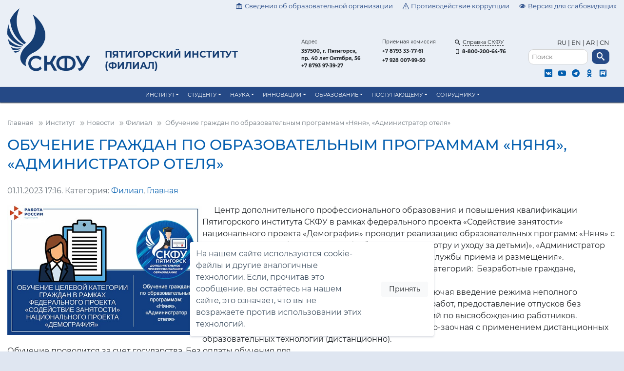

--- FILE ---
content_type: text/html; charset=UTF-8
request_url: https://pf.ncfu.ru/filial/novosti/filial/obuchenie-grazhdan-po-obrazovatelnym-programmam-nyanya-administrator-otelya21/
body_size: 11634
content:
<!DOCTYPE html>
<html lang="ru">
<head>
<meta charset="UTF-8" />
<meta name="viewport" content="width=device-width, initial-scale=1, shrink-to-fit=no" />
<title>Обучение граждан по образовательным программам «Няня», «Администратор отеля»</title>
<meta http-equiv="Content-Type" content="text/html; charset=UTF-8" />
<meta name="keywords" content="Обучение граждан по образовательным программам «Няня», «Администратор отеля», СКФУ, Северо-Кавказский федеральный университет, новости" />
<meta name="description" content="Центр дополнительного профессионального образования и повышения квалификации Пятигорского института СКФУ в рамках федерального проекта «Содействие занятости» национального проекта «Демография» проводит реализацию образовательных программ: «Няня» с присвоением квалификации «Няня (работник по присмотру и уходу за детьми)», «Администратор отеля» с присвоением квалификации «Администратор службы приема и размещения»." />
<link rel="canonical" href="https://pf.ncfu.ru/filial/novosti/filial/obuchenie-grazhdan-po-obrazovatelnym-programmam-nyanya-administrator-otelya21/" />
<link href="/bitrix/cache/css/pf/pages/page_3b4b1a6734d22fb2d57109ec5f0bd47d/page_3b4b1a6734d22fb2d57109ec5f0bd47d_v1.css?1765369238292" type="text/css"  rel="stylesheet" />
<link href="/bitrix/cache/css/pf/pages/template_b2153872e04274fed821d98f879a4d97/template_b2153872e04274fed821d98f879a4d97_v1.css?1765369166221453" type="text/css"  data-template-style="true" rel="stylesheet" />
<link rel="apple-touch-icon" href="/local/templates/.default/icons/apple-touch-icon.png" />
<link rel="icon" type="image/png" sizes="32x32" href="/local/templates/.default/icons/favicon.png" />
<link rel="shortcut icon" type="image/x-icon" href="/local/templates/.default/icons/favicon.ico" />

</head>
	
<body class="vertical-block">

<!-- Yandex.Metrika counter -->
<script type="text/javascript" data-skip-moving="true">
   (function(m,e,t,r,i,k,a){m[i]=m[i]||function(){(m[i].a=m[i].a||[]).push(arguments)};
   m[i].l=1*new Date();
   for (var j = 0; j < document.scripts.length; j++) {if (document.scripts[j].src === r) { return; }}
   k=e.createElement(t),a=e.getElementsByTagName(t)[0],k.async=1,k.src=r,a.parentNode.insertBefore(k,a)})
   (window, document, "script", "https://mc.yandex.ru/metrika/tag.js", "ym");

   ym(91452090, "init", {
        clickmap:true,
        trackLinks:true,
        accurateTrackBounce:true
   });
</script>
<noscript><div><img src="https://mc.yandex.ru/watch/91452090" style="position:absolute; left:-9999px;" alt="" /></div></noscript>
<!-- /Yandex.Metrika counter -->


<!-- Top.Mail.Ru counter МинОбрНауки -->
<script type="text/javascript" data-skip-moving="true">
var _tmr = window._tmr || (window._tmr = []);
_tmr.push({id: "3590929", type: "pageView", start: (new Date()).getTime()});
(function (d, w, id) {
  if (d.getElementById(id)) return;
  var ts = d.createElement("script"); ts.type = "text/javascript"; ts.async = true; ts.id = id;
  ts.src = "https://top-fwz1.mail.ru/js/code.js";
  var f = function () {var s = d.getElementsByTagName("script")[0]; s.parentNode.insertBefore(ts, s);};
  if (w.opera == "[object Opera]") { d.addEventListener("DOMContentLoaded", f, false); } else { f(); }
})(document, window, "tmr-code");
</script>
<noscript><div><img src="https://top-fwz1.mail.ru/counter?id=3590929;js=na" style="position:absolute;left:-9999px;" alt="Top.Mail.Ru" /></div></noscript>
<!-- /Top.Mail.Ru counter МинОбрНауки -->
 

<header>
    <div class="sv_settings text-center" id="sv_settings">
      <span>Размер шрифта
          <span class="fs-outer">
              <button class="btn btn-default fs-n" id="fs-n">А</button>
              <button class="btn btn-default fs-m" id="fs-m">А</button>
              <button class="btn btn-default fs-l" id="fs-l">А</button>
          </span>
      </span>

      <span class="mgl20">Цветовая схема
          <span class="cs-outer">
              <button class="btn btn-default cs-bw" id="cs-bw">А</button>
              <button class="btn btn-default cs-wb" id="cs-wb">А</button>
              <button class="btn btn-default cs-bb" id="cs-bb">А</button>
              <button class="btn btn-default cs-gb" id="cs-gb">А</button>
              <button class="btn btn-default cs-yg" id="cs-yg">А</button>
          </span>
      </span>

      <span class="mgl20">Изображения
          <span class="img-outer">
              <button class="btn btn-default" id="img-onoff"><span class="glyphicon glyphicon-picture"></span><span id="img-onoff-text"> Отключить</span></button>
          </span>
      </span>
    </div>



    <div class="header">
      <div class="top">
        <div class="top__container">
          <a class="link top__link" href="/sveden/"><svg class="icon"><use xlink:href="/local/templates/.default/img/svg-sprite.svg#icon-library"></use></svg>Сведения об образовательной организации</a>
          <a class="link top__link" href="https://ncfu.ru/university/protivodeystvie-korruptsii/"><svg class="icon"><use xlink:href="/local/templates/.default/img/svg-sprite.svg#icon-warning"></use></svg>Противодействие коррупции</a>
          <a id="sv_on" class="link top__link" itemprop="copy" href="#"><svg class="icon"><use xlink:href="/local/templates/.default/img/svg-sprite.svg#icon-eye"></use></svg>Версия для слабовидящих</a>

        </div>
      </div>
      <div class="header__container"> 
        <div class="header__wrapper">
          <div class="header__title">
            <div class="header__title-wrapper">
              <h1 class="header__site-name">
                <a class="header__logo-img" href="https://ncfu.ru/">
                  <img src="/local/templates/.default/img/logo-new.svg" alt="Северо-Кавказский федеральный университет">
                </a>
                <a href="/">Пятигорский институт<br>
                  (филиал)</a>
              </h1>
            </div>


          </div>

          <div class="header__contact">
            <div class="header__address">
              <p>Адрес</p>
              <p><p><b>357500, г. Пятигорск,<br/>
пр. 40 лет Октября, 56<br/>
+7 8793 97-39-27</b></p></p>
            </div>
            <div class="header__kom">
              <p>Приемная комиссия</p>
              <p><p><b>+7 8793 33-77-61</b></p>
<p><b>+7 928 007-99-50</b></p></p>
            </div>
            <div class="header__info">
              <div class="header__info-wrapper">
                <p><a class="link" href="http://spravka.ncfu.ru"><svg class="icon"><use xlink:href="/local/templates/.default/img/svg-sprite.svg#icon-search"></use></svg><span>Справка СКФУ</span></a></p>
                <p><a href="tel:+78002006476"><svg class="icon"><use xlink:href="/local/templates/.default/img/svg-sprite.svg#icon-mobile"></use></svg><b>8-800-200-64-76</b></a></p>
              </div>
            </div>
            <div class="header__search">
              <div class="header__lang">
                  <a href="https://www.ncfu.ru/">RU </a> | <a href="https://eng.ncfu.ru/">EN</a> | <a href="https://ar.ncfu.ru/">AR</a> | <a href="https://cn.ncfu.ru/">CN</a>
              </div>
              <div class="header__search-wrapper">

                  
<form class="header__search-from" action="/search/">
	
    <input name="q" type="search" placeholder="Поиск" aria-label="Поиск" />

    <button type="submit"><svg class="icon icon--no-margin"><use xlink:href="/local/templates/.default/img/svg-sprite.svg#icon-search"></use></svg></button>
</form>               
				        <div class="social">
                  
                <a href="https://vk.com/pfncfu" target="_blank">
	<svg class="icon"><use xlink:href="/local/templates/.default/img/svg-sprite.svg#icon-vk"></use></svg>
</a>
<a href="https://www.youtube.com/@pfncfu" target="_blank">
	<svg class="icon"><use xlink:href="/local/templates/.default/img/svg-sprite.svg#icon-youtube"></use></svg>
</a>
<a href="https://t.me/pyatigorsk_ncfu" target="_blank">
	<svg class="icon"><use xlink:href="/local/templates/.default/img/svg-sprite.svg#icon-telegram"></use></svg>
</a>
<a class="social__link" href="https://ok.ru/group/70000002648824">
                <svg class="icon">
                    <use xlink:href="/local/templates/.default/img/svg-sprite.svg#icon-odnoklassniki"></use>
                </svg>
            </a>
<a href="https://rutube.ru/channel/24726868/" target="_blank">
  <svg class="icon"><use xlink:href="/local/templates/.default/img/svg-sprite.svg#icon-rutube"></use></svg>
</a>                  
                </div>

              </div>

            </div>
          </div>
        </div>
      </div>
    </div>
  </header>

  <div class="menu">
    <div class="menu__container">
      <nav class="navbar navbar-expand-md navbar-light bg-transparent btco-hover-menu" role="navigation">
        <button class="navbar-toggler" type="button" data-toggle="collapse" data-target="#header-menu" aria-controls="header-menu" aria-expanded="false">
          <svg class="icon icon--no-margin"><use xlink:href="/local/templates/.default/img/svg-sprite.svg#icon-menu"></use></svg>
        </button>

        <a href="https://ncfu.ru/"><img class="menu__logo" src="/local/templates/.default/img/logo-new-eng-white.svg" height="30" alt="Северо-Кавказский федеральный университет"></a>


        <div class="collapse navbar-collapse" id="header-menu" aria-expanded="true" role="navigation">
<ul class="nav w-100 d-flex justify-content-center navbar-nav">

	
	
								<li class="nav-item dropdown menu__top-link">
				<a href="/filial/" class="nav-link dropdown-toggle text-uppercase">Институт</a>
			<ul class="dropdown-menu">
		
	
	

	
	
		
											<li class="nav-item dropdown menu__top-link"><a href="/filial/vizitnaya-kartochka/" class="nav-link text-uppercase">Визитная карточка</a></li>
			
		
	
	

	
	
		
											<li class="nav-item dropdown menu__top-link"><a href="/filial/rukovodstvo/" class="nav-link text-uppercase">Руководство</a></li>
			
		
	
	

	
	
		
											<li class="nav-item dropdown menu__top-link"><a href="/filial/request/" class="nav-link text-uppercase">Задать вопрос администрации</a></li>
			
		
	
	

	
	
		
											<li class="nav-item dropdown menu__top-link"><a href="/filial/anonsy/" class="nav-link text-uppercase">Анонсы</a></li>
			
		
	
	

	
	
								<li class="nav-item dropdown menu__top-link">
				<a href="/filial/novosti/" class="nav-link dropdown-toggle text-uppercase">Новости</a>
			<ul class="dropdown-menu">
		
	
	

	
	
		
											<li class="nav-item dropdown menu__top-link"><a href="/filial/novosti/novosti-dlya-abiturientov/" class="nav-link text-uppercase">Новости для абитуриентов</a></li>
			
		
	
	

	
	
		
											<li class="nav-item dropdown menu__top-link"><a href="/filial/novosti/filial/" class="nav-link text-uppercase">Филиал</a></li>
			
		
	
	

	
	
		
											<li class="nav-item dropdown menu__top-link"><a href="/filial/novosti/grazhdansko-patrioticheskoe-vospitanie/" class="nav-link text-uppercase">Гражданско-патриотическое воспитание</a></li>
			
		
	
	

	
	
		
											<li class="nav-item dropdown menu__top-link"><a href="/filial/novosti/master-klassy/" class="nav-link text-uppercase">Мастер-классы</a></li>
			
		
	
	

	
	
		
											<li class="nav-item dropdown menu__top-link"><a href="/filial/novosti/mezhdunarodnyy-uroven/" class="nav-link text-uppercase">Международный уровень</a></li>
			
		
	
	

	
	
		
											<li class="nav-item dropdown menu__top-link"><a href="/filial/novosti/nauka/" class="nav-link text-uppercase">Наука</a></li>
			
		
	
	

	
	
		
											<li class="nav-item dropdown menu__top-link"><a href="/filial/novosti/novosti-kolledzha/" class="nav-link text-uppercase">Новости колледжа</a></li>
			
		
	
	

	
	
		
											<li class="nav-item dropdown menu__top-link"><a href="/filial/novosti/otkrytye-i-vyezdnye-zanyatiya-ekskursii/" class="nav-link text-uppercase">Открытые и выездные занятия, экскурсии</a></li>
			
		
	
	

	
	
		
											<li class="nav-item dropdown menu__top-link"><a href="/filial/novosti/sotrudnichestvo/" class="nav-link text-uppercase">Сотрудничество</a></li>
			
		
	
	

	
	
		
											<li class="nav-item dropdown menu__top-link"><a href="/filial/novosti/sport/" class="nav-link text-uppercase">Спорт</a></li>
			
		
	
	

	
	
		
											<li class="nav-item dropdown menu__top-link"><a href="/filial/novosti/stud-aktivnost/" class="nav-link text-uppercase">Студ. активность</a></li>
			
		
	
	

	
	
		
											<li class="nav-item dropdown menu__top-link"><a href="/filial/novosti/tvorchestvo/" class="nav-link text-uppercase">Творчество</a></li>
			
		
	
	

	
	
		
											<li class="nav-item dropdown menu__top-link"><a href="/filial/novosti/volonterstvo/" class="nav-link text-uppercase">Волонтерство</a></li>
			
		
	
	

				</ul></li>	
	
		
											<li class="nav-item dropdown menu__top-link"><a href="/filial/obyavleniya/" class="nav-link text-uppercase">Объявления</a></li>
			
		
	
	

	
	
		
											<li class="nav-item dropdown menu__top-link"><a href="/filial/akkreditatsiya/" class="nav-link text-uppercase">Аккредитация</a></li>
			
		
	
	

	
	
		
											<li class="nav-item dropdown menu__top-link"><a href="/filial/antikorruptsionnaya-deyatelnost/" class="nav-link text-uppercase">Антикоррупционная деятельность</a></li>
			
		
	
	

	
	
		
											<li class="nav-item dropdown menu__top-link"><a href="/filial/dokumenty/" class="nav-link text-uppercase">Документы</a></li>
			
		
	
	

	
	
		
											<li class="nav-item dropdown menu__top-link"><a href="/filial/istoriya-instituta/" class="nav-link text-uppercase">История института</a></li>
			
		
	
	

	
	
		
											<li class="nav-item dropdown menu__top-link"><a href="/filial/mezhdunarodnaya-deyatelnost/" class="nav-link text-uppercase">Международная деятельность</a></li>
			
		
	
	

	
	
		
											<li class="nav-item dropdown menu__top-link"><a href="/filial/programma-razvitiya-universiteta/" class="nav-link text-uppercase">Программа развития университета</a></li>
			
		
	
	

	
	
		
											<li class="nav-item dropdown menu__top-link"><a href="/filial/protivodeystvie-terrorizmu-i-ekstremizmu" class="nav-link text-uppercase">Противодействие терроризму и экстремизму</a></li>
			
		
	
	

	
	
		
											<li class="nav-item dropdown menu__top-link"><a href="/filial/struktura-instituta/" class="nav-link text-uppercase">Структура института</a></li>
			
		
	
	

	
	
		
											<li class="nav-item dropdown menu__top-link"><a href="/filial/uchenyy-sovet/" class="nav-link text-uppercase">Ученый совет</a></li>
			
		
	
	

	
	
		
											<li class="nav-item dropdown menu__top-link"><a href="/filial/laboratornye-i-nauchnye-kompleksy-instituta/" class="nav-link text-uppercase">Лабораторные и научные комплексы института</a></li>
			
		
	
	

	
	
		
											<li class="nav-item dropdown menu__top-link"><a href="/filial/kontaktnaya-informatsiya/" class="nav-link text-uppercase">Контактная информация</a></li>
			
		
	
	

	
	
		
											<li class="nav-item dropdown menu__top-link"><a href="https://ncfu.ru/university/korpusa-i-kampusy/" class="nav-link text-uppercase">Интерактивная карта корпусов</a></li>
			
		
	
	

	
	
		
											<li class="nav-item dropdown menu__top-link"><a href="/filial/bezopasnost-pyatigorskogo-instituta-skfu" class="nav-link text-uppercase">Безопасность Пятигорского института СКФУ</a></li>
			
		
	
	

	
	
		
											<li class="nav-item dropdown menu__top-link"><a href="/filial/rekvizity-pyatigorskogo-instituta/" class="nav-link text-uppercase">Реквизиты Пятигорского института</a></li>
			
		
	
	

	
	
		
											<li class="nav-item dropdown menu__top-link"><a href="/sveden/" class="nav-link text-uppercase">Сведения об образовательной организации</a></li>
			
		
	
	

				</ul></li>	
	
								<li class="nav-item dropdown menu__top-link">
				<a href="/studentu/" class="nav-link dropdown-toggle text-uppercase">Студенту</a>
			<ul class="dropdown-menu">
		
	
	

	
	
		
											<li class="nav-item dropdown menu__top-link"><a href="https://ecampus.ncfu.ru/" class="nav-link text-uppercase">Расписание занятий</a></li>
			
		
	
	

	
	
		
											<li class="nav-item dropdown menu__top-link"><a href="/studentu/raspisanie-zvonkov/" class="nav-link text-uppercase">Расписание звонков</a></li>
			
		
	
	

	
	
		
											<li class="nav-item dropdown menu__top-link"><a href="/studentu/zona-otdykha-" class="nav-link text-uppercase">Зоны отдыха</a></li>
			
		
	
	

	
	
		
											<li class="nav-item dropdown menu__top-link"><a href="/studentu/grafik-priema-akademicheskoy-zadolzhennosti/" class="nav-link text-uppercase">График приема академической задолженности</a></li>
			
		
	
	

	
	
		
											<li class="nav-item dropdown menu__top-link"><a href="/studentu/sovet-obuchayushchikhsya-pyatigorskogo-instituta-filial-skfu/" class="nav-link text-uppercase">Совет обучающихся Пятигорского института (филиал) СКФУ</a></li>
			
		
	
	

	
	
		
											<li class="nav-item dropdown menu__top-link"><a href="https://ncfu.ru/abiturientu/stoimost-obucheniya/" class="nav-link text-uppercase">Стоимость обучения</a></li>
			
		
	
	

	
	
		
											<li class="nav-item dropdown menu__top-link"><a href="/studentu/oplata-za-obuchenie/" class="nav-link text-uppercase">Оплата за обучение</a></li>
			
		
	
	

	
	
		
											<li class="nav-item dropdown menu__top-link"><a href="/studentu/inklyuzivnyy-tur/" class="nav-link text-uppercase">Инклюзивный тур</a></li>
			
		
	
	

	
	
		
											<li class="nav-item dropdown menu__top-link"><a href="/studentu/studencheskaya-zhizn/" class="nav-link text-uppercase">Студенческая жизнь</a></li>
			
		
	
	

	
	
		
											<li class="nav-item dropdown menu__top-link"><a href="/studentu/sportivnaya-zhizn" class="nav-link text-uppercase">Спортивная жизнь</a></li>
			
		
	
	

	
	
		
											<li class="nav-item dropdown menu__top-link"><a href="/filial/struktura-instituta/obshchezhitie/" class="nav-link text-uppercase">Общежитие</a></li>
			
		
	
	

	
	
		
											<li class="nav-item dropdown menu__top-link"><a href="https://ncfu.ru/university/dokumenty/stipendii-i-mp/" class="nav-link text-uppercase">Стипендии</a></li>
			
		
	
	

	
	
		
											<li class="nav-item dropdown menu__top-link"><a href="/studentu/mery-podderzhki-studencheskikh-semey" class="nav-link text-uppercase">Меры поддержки студенческих семей</a></li>
			
		
	
	

	
	
		
											<li class="nav-item dropdown menu__top-link"><a href="/filial/struktura-instituta/sportivnyy-kompleks/" class="nav-link text-uppercase">Спортивный комплекс СКФУ</a></li>
			
		
	
	

	
	
		
											<li class="nav-item dropdown menu__top-link"><a href="/studentu/ppo-studentov-i-aspirantov-skfu/" class="nav-link text-uppercase">Первичная профсоюзная организация студентов и аспирантов СКФУ</a></li>
			
		
	
	

	
	
		
											<li class="nav-item dropdown menu__top-link"><a href="/studentu/trudoustroystvo-i-karera/" class="nav-link text-uppercase">Трудоустройство и карьера студентов СКФУ</a></li>
			
		
	
	

	
	
		
											<li class="nav-item dropdown menu__top-link"><a href="https://ncfu.ru/studentu/chasto-zadavaemye-voprosy/" class="nav-link text-uppercase">Часто задаваемые вопросы</a></li>
			
		
	
	

	
	
		
											<li class="nav-item dropdown menu__top-link"><a href="https://ncfu.ru/studentu/eticheskiy-kodeks-studentov-skfu/" class="nav-link text-uppercase">Этический кодекс студентов СКФУ</a></li>
			
		
	
	

	
	
		
											<li class="nav-item dropdown menu__top-link"><a href="https://pf.ncfu.ru/studentu/elektronnoe-portfolio-studenta/" class="nav-link text-uppercase">Электронное портфолио студента</a></li>
			
		
	
	

	
	
		
											<li class="nav-item dropdown menu__top-link"><a href="/studentu/studentu-navigator-po-institutu" class="nav-link text-uppercase">Навигатор по институту</a></li>
			
		
	
	

	
	
		
											<li class="nav-item dropdown menu__top-link"><a href="/studentu/kniga-pamyati-" class="nav-link text-uppercase">Книга памяти</a></li>
			
		
	
	

				</ul></li>	
	
								<li class="nav-item dropdown menu__top-link">
				<a href="/nauka/" class="nav-link dropdown-toggle text-uppercase">Наука</a>
			<ul class="dropdown-menu">
		
	
	

	
	
		
											<li class="nav-item dropdown menu__top-link"><a href="/nauka/nauchnaya-deyatelnost/" class="nav-link text-uppercase">Научная деятельность</a></li>
			
		
	
	

	
	
		
											<li class="nav-item dropdown menu__top-link"><a href="https://ncfu.ru/nauka/nauka-i-universitety/" class="nav-link text-uppercase">Наука и университеты</a></li>
			
		
	
	

	
	
		
											<li class="nav-item dropdown menu__top-link"><a href="/nauka/bibliotechno-informatsionnyy-tsentr/" class="nav-link text-uppercase">Библиотечно-информационный центр</a></li>
			
		
	
	

	
	
		
											<li class="nav-item dropdown menu__top-link"><a href="https://pf.ncfu.ru/nauka/redaktsionno-izdatelskiy-tsentr" class="nav-link text-uppercase">Редакционно-издательский центр</a></li>
			
		
	
	

	
	
								<li class="nav-item dropdown menu__top-link">
				<a href="/nauka/nauchnyy-zhurnal-vak/" class="nav-link dropdown-toggle text-uppercase">Научный журнал ВАК</a>
			<ul class="dropdown-menu">
		
	
	

	
	
		
											<li class="nav-item dropdown menu__top-link"><a href="/nauka/nauchnyy-zhurnal-vak/arkhiv/" class="nav-link text-uppercase">Архив</a></li>
			
		
	
	

	
	
		
											<li class="nav-item dropdown menu__top-link"><a href="/nauka/nauchnyy-zhurnal-vak/informatsiya-avtoram/" class="nav-link text-uppercase">Информация авторам</a></li>
			
		
	
	

	
	
		
											<li class="nav-item dropdown menu__top-link"><a href="/nauka/nauchnyy-zhurnal-vak/nauchnyy-zhurnal-sovremennaya-nauka-i-innovatsii/" class="nav-link text-uppercase">Научный журнал «Современная наука и инновации»</a></li>
			
		
	
	

	
	
		
											<li class="nav-item dropdown menu__top-link"><a href="/nauka/nauchnyy-zhurnal-vak/redaktsionnaya-kollegiya/" class="nav-link text-uppercase">Редакционная коллегия</a></li>
			
		
	
	

	
	
		
											<li class="nav-item dropdown menu__top-link"><a href="/nauka/nauchnyy-zhurnal-vak/redaktsionnyy-sovet/" class="nav-link text-uppercase">Редакционный совет</a></li>
			
		
	
	

	
	
		
											<li class="nav-item dropdown menu__top-link"><a href="/nauka/nauchnyy-zhurnal-vak/retraktsiya/" class="nav-link text-uppercase">Ретракция</a></li>
			
		
	
	

	
	
		
											<li class="nav-item dropdown menu__top-link"><a href="/nauka/nauchnyy-zhurnal-vak/normativnye-dokumenty/" class="nav-link text-uppercase">Нормативные документы</a></li>
			
		
	
	

				</ul></li>	
	
		
											<li class="nav-item dropdown menu__top-link"><a href="/nauka/informatsiya-o-rezultatakh-intellektualnoy-deyatelnosti-nauchno-pedagogicheskikh-rabotnikov-/" class="nav-link text-uppercase">Информация о результатах интеллектуальной деятельности научно-педагогических работников</a></li>
			
		
	
	

	
	
		
											<li class="nav-item dropdown menu__top-link"><a href="/nauka/konkursy-i-granty-konferentsii/" class="nav-link text-uppercase">Конкурсы и гранты, конференции</a></li>
			
		
	
	

	
	
		
											<li class="nav-item dropdown menu__top-link"><a href="/nauka/mezhdunarodnye-i-rossiyskie-konferentsii/" class="nav-link text-uppercase">Международные и российские конференции</a></li>
			
		
	
	

	
	
		
											<li class="nav-item dropdown menu__top-link"><a href="/nauka/monografii-nauchno-pedagogicheskikh-rabotnikov/" class="nav-link text-uppercase">Монографии научно-педагогических работников</a></li>
			
		
	
	

	
	
		
											<li class="nav-item dropdown menu__top-link"><a href="/nauka/sborniki-nauchnykh-trudov/" class="nav-link text-uppercase">Сборники научных трудов</a></li>
			
		
	
	

	
	
		
											<li class="nav-item dropdown menu__top-link"><a href="/nauka/scopus-i-wos/" class="nav-link text-uppercase">Scopus и WOS</a></li>
			
		
	
	

	
	
		
											<li class="nav-item dropdown menu__top-link"><a href="/smus/" class="nav-link text-uppercase">Совет молодых ученых и специалистов</a></li>
			
		
	
	

	
	
		
											<li class="nav-item dropdown menu__top-link"><a href="/nauka/spisok-aspirantov/" class="nav-link text-uppercase">Список аспирантов</a></li>
			
		
	
	

	
	
		
											<li class="nav-item dropdown menu__top-link"><a href="/nauka/temy-nauchno-issledovatelskikh-rabot-kafedr/" class="nav-link text-uppercase">Темы научно-исследовательских работ кафедр</a></li>
			
		
	
	

	
	
		
											<li class="nav-item dropdown menu__top-link"><a href="/nauka/zaklyuchenie-khoz-dogovora/" class="nav-link text-uppercase">Заключение хоз. договора</a></li>
			
		
	
	

				</ul></li>	
	
								<li class="nav-item dropdown menu__top-link">
				<a href="/innovatsii/" class="nav-link dropdown-toggle text-uppercase">Инновации</a>
			<ul class="dropdown-menu">
		
	
	

	
	
		
											<li class="nav-item dropdown menu__top-link"><a href="/innovatsii/uchastie-v-grantakh-konkursakh-i-vystavkakh/" class="nav-link text-uppercase">Участие в грантах, конкурсах и выставках</a></li>
			
		
	
	

	
	
		
											<li class="nav-item dropdown menu__top-link"><a href="/innovatsii/granty-i-konkursy/" class="nav-link text-uppercase">Гранты и конкурсы</a></li>
			
		
	
	

	
	
		
											<li class="nav-item dropdown menu__top-link"><a href="/innovatsii/normativno-pravovaya-baza/" class="nav-link text-uppercase">Нормативно-правовая база</a></li>
			
		
	
	

	
	
		
											<li class="nav-item dropdown menu__top-link"><a href="/innovatsii/otdel-organizatsii-proektno-grantovoy-deyatelnosti/" class="nav-link text-uppercase">Отдел организации проектно-грантовой деятельности</a></li>
			
		
	
	

				</ul></li>	
	
								<li class="nav-item dropdown menu__top-link">
				<a href="/obrazovanie/" class="nav-link dropdown-toggle text-uppercase">Образование</a>
			<ul class="dropdown-menu">
		
	
	

	
	
		
											<li class="nav-item dropdown menu__top-link"><a href="https://pf.ncfu.ru/sveden/eduStandarts/" class="nav-link text-uppercase">Образовательные стандарты</a></li>
			
		
	
	

	
	
		
											<li class="nav-item dropdown menu__top-link"><a href="https://pf.ncfu.ru/sveden/education/eduop/" class="nav-link text-uppercase">Образовательные программы</a></li>
			
		
	
	

	
	
		
											<li class="nav-item dropdown menu__top-link"><a href="/filial/cdpo/" class="nav-link text-uppercase">Центр дополнительного профессионального образования и повышения квалификации</a></li>
			
		
	
	

	
	
		
											<li class="nav-item dropdown menu__top-link"><a href="/filial/dokumenty/normativnye-dokumenty-reglamentiruyushchie-obrazovatelnuyu-deyatelnost/" class="nav-link text-uppercase">Нормативные документы, регламентирующие образовательную деятельность</a></li>
			
		
	
	

	
	
		
											<li class="nav-item dropdown menu__top-link"><a href="/obrazovanie/ekzamen-po-russkomu-yazyku-kak-inostrannomu-istorii-rossii-i-osnovam-zakonodatelstva-rf/" class="nav-link text-uppercase">Экзамен по русскому языку как иностранному, истории России и основам законодательства РФ</a></li>
			
		
	
	

	
	
		
											<li class="nav-item dropdown menu__top-link"><a href="/obrazovanie/nezavisimaya-otsenka-kachestva-obrazovaniya" class="nav-link text-uppercase">Независимая оценка качества образования</a></li>
			
		
	
	

	
	
		
											<li class="nav-item dropdown menu__top-link"><a href="https://pf.ncfu.ru/obrazovanie/planiruemye-k-litsenzirovaniyu-obrazovatelnye-programmy" class="nav-link text-uppercase">Планируемые к лицензированию образовательные программы</a></li>
			
		
	
	

				</ul></li>	
	
								<li class="nav-item dropdown menu__top-link">
				<a href="/abiturientu/" class="nav-link dropdown-toggle text-uppercase">Поступающему</a>
			<ul class="dropdown-menu">
		
	
	

	
	
		
											<li class="nav-item dropdown menu__top-link"><a href="https://pf.ncfu.ru/abiturientu/priyemnaya-kampaniya-2025" class="nav-link text-uppercase">Приёмная кампания - 2025</a></li>
			
		
	
	

	
	
		
											<li class="nav-item dropdown menu__top-link"><a href="/abiturientu/akademicheskie-klassy" class="nav-link text-uppercase">Академические классы</a></li>
			
		
	
	

	
	
		
											<li class="nav-item dropdown menu__top-link"><a href="https://pf.ncfu.ru/priem/" class="nav-link text-uppercase">Информация для поступающих в Пятигорский институт СКФУ - 2025</a></li>
			
		
	
	

	
	
		
											<li class="nav-item dropdown menu__top-link"><a href="https://pf.ncfu.ru/abiturientu/grafik-provedeniya-dnya-otkrytykh-dverey-2025-2026/" class="nav-link text-uppercase">График проведения Дней открытых дверей 2025-2026</a></li>
			
		
	
	

	
	
		
											<li class="nav-item dropdown menu__top-link"><a href="https://school.ncfu.ru/" class="nav-link text-uppercase">Сервис СКФУ - Сайт для школьников и родителей</a></li>
			
		
	
	

	
	
		
											<li class="nav-item dropdown menu__top-link"><a href="https://ncfu.ru/abiturientu/stoimost-obucheniya/" class="nav-link text-uppercase">Стоимость обучения</a></li>
			
		
	
	

	
	
		
											<li class="nav-item dropdown menu__top-link"><a href="/abiturientu/podgotovitelnye-kursy/" class="nav-link text-uppercase">Подготовительные курсы</a></li>
			
		
	
	

	
	
		
											<li class="nav-item dropdown menu__top-link"><a href="https://ncfu.ru/mezhdunarodnaya-deyatelnost/inostrannym-abiturientam/" class="nav-link text-uppercase">Иностранным студентам</a></li>
			
		
	
	

	
	
		
											<li class="nav-item dropdown menu__top-link"><a href="https://ncfu.ru/abiturientu/olimpiady-dlya-shkolnikov/" class="nav-link text-uppercase">Олимпиады для школьников</a></li>
			
		
	
	

	
	
		
											<li class="nav-item dropdown menu__top-link"><a href="/abiturientu/novosti/" class="nav-link text-uppercase">Новости</a></li>
			
		
	
	

	
	
		
											<li class="nav-item dropdown menu__top-link"><a href="/abiturientu/arkhiv-priemnoy-kampanii/" class="nav-link text-uppercase">Архив приемной кампании</a></li>
			
		
	
	

				</ul></li>	
	
								<li class="nav-item dropdown menu__top-link">
				<a href="/sotrudniku/" class="nav-link dropdown-toggle text-uppercase">Сотруднику</a>
			<ul class="dropdown-menu">
		
	
	

	
	
		
											<li class="nav-item dropdown menu__top-link"><a href="/sotrudniku/spisok-sotrudnikov/?letter=А" class="nav-link text-uppercase">Список сотрудников</a></li>
			
		
	
	

	
	
		
											<li class="nav-item dropdown menu__top-link"><a href="/sotrudniku/blanki-zayavleniy/" class="nav-link text-uppercase">Бланки заявлений</a></li>
			
		
	
	

	
	
		
											<li class="nav-item dropdown menu__top-link"><a href="/sotrudniku/formy-dogovorov-vou/" class="nav-link text-uppercase">Формы договоров ВОУ</a></li>
			
		
	
	

	
	
		
											<li class="nav-item dropdown menu__top-link"><a href="/sotrudniku/okhrana-truda/" class="nav-link text-uppercase">Охрана труда</a></li>
			
		
	
	

	
	
		
											<li class="nav-item dropdown menu__top-link"><a href="/sotrudniku/profsoyuz/" class="nav-link text-uppercase">Профсоюз</a></li>
			
		
	
	

	
	
		
											<li class="nav-item dropdown menu__top-link"><a href="https://ncfu.ru/sotrudniku/effektivnyy-kontrakt/" class="nav-link text-uppercase">Эффективный контракт</a></li>
			
		
	
	

	
	
		
											<li class="nav-item dropdown menu__top-link"><a href="/filial/struktura-instituta/" class="nav-link text-uppercase">Структура института</a></li>
			
		
	
	

	
	
		
											<li class="nav-item dropdown menu__top-link"><a href="https://pf.ncfu.ru/sotrudniku/konkurs-pps" class="nav-link text-uppercase">Конкурс ППС</a></li>
			
		
	
	

	</ul></li></ul>


</nav>
</div>
</div>

<main>

<section class="site-section">

  <nav aria-label="breadcrumb"><ul class="bread-crumb"><li class="bread-crumb__item"><a href="/">Главная</a></li><svg class="icon icon--no-margin"><use xlink:href="/local/templates/.default/img/svg-sprite.svg#icon-double_arrow"></use></svg> <li class="bread-crumb__item"><a href="/filial/">Институт</a></li><svg class="icon icon--no-margin"><use xlink:href="/local/templates/.default/img/svg-sprite.svg#icon-double_arrow"></use></svg> <li class="bread-crumb__item"><a href="/filial/novosti/">Новости</a></li><svg class="icon icon--no-margin"><use xlink:href="/local/templates/.default/img/svg-sprite.svg#icon-double_arrow"></use></svg> <li class="bread-crumb__item"><a href="/filial/novosti/filial/">Филиал</a></li><li class="bread-crumb__item bread-crumb__item--active"><svg class="icon icon--no-margin"><use xlink:href="/local/templates/.default/img/svg-sprite.svg#icon-double_arrow"></use></svg> &nbsp;Обучение граждан по образовательным программам «Няня», «Администратор отеля»</li></ul></nav>
<div class="site-section__title">
  <h2 class="site-section__name">Обучение граждан по образовательным программам «Няня», «Администратор отеля»</h2>
</div>

<div class="static-content">



 
<div class="pt-2">

	    <!-- <p class="text-muted">Категория: <a href=""></a></p> -->

<p class="text-muted">01.11.2023 17:16. Категория: <a href="//www.pf.ncfu.ru:443/filial/novosti/filial/">Филиал</a>, <a href="//www.pf.ncfu.ru:443/filial/novosti/main/">Главная</a></p>
</div>

<div class="mt-2 news-content">
	    <div class="mt-2 news-content">
	<p>
 <img width="400px" alt="prev_u2.jpg" src="https://pf.ncfu.ru/upload/pyatigorsk-news/img/prev_u.jpg" height="200" dir="ltr" title="prev_u2.jpg" align="left" style="width: 400px;">
	</p>
	 &nbsp; &nbsp; &nbsp; Центр дополнительного профессионального образования и повышения квалификации Пятигорского института СКФУ в рамках федерального проекта «Содействие занятости» национального проекта «Демография» проводит реализацию образовательных программ: «Няня» с присвоением квалификации «Няня (работник по присмотру и уходу за детьми)», «Администратор отеля» с присвоением квалификации «Администратор службы приема и размещения».<br>
	 &nbsp; &nbsp; &nbsp;Обучаться могут граждане, подходящие под одну из категорий:&nbsp; Безработные граждане, зарегистрированные в органах&nbsp; &nbsp; &nbsp; &nbsp; &nbsp;службы занятости;<br>
	 &nbsp; &nbsp; &nbsp;Работники, находящиеся под риском увольнения, включая введение режима неполного рабочего времени, простой, временную приостановку работ, предоставление отпусков без сохранения заработной платы, проведение мероприятий по высвобождению работников.<br>
	 Срок обучения&nbsp;2 месяца (144 часа), форма обучения очно-заочная с применением дистанционных образовательных технологий (дистанционно).<br>
	 Обучение проводится за счет государства. Без оплаты обучения для<br>
	 слушателей.<br>
	 Записаться на обучение можно на сайте&nbsp;<a href="https://trudvsem.ru/">https://trudvsem.ru</a>&nbsp;для этого необходимо зарегистрироваться и выбрать раздел «Пройдите обучение в рамках федерального проекта «Содействие занятости»».<br>
	 Выбрать нужную программу и нажать кнопку «Подать заявку».<br>
	 Контактная информация:<br>
	 Адрес: г. Пятигорск, пр. Кирова, 45.<br>
	 Телефон: +7 8793 39-06-77; +7 989 976 36 12 (WhatsApp, Telegram)<br>
	 Почта:&nbsp;<a href="mailto:cdpo@pfncfu.ru">cdpo@pfncfu.ru</a><br>
	 Сайт:&nbsp;<a href="https://pf.ncfu.ru/filial/cdpo/">https://pf.ncfu.ru/filial/cdpo/</a><br>
	 Страница Вконтакте:&nbsp;<a href="https://vk.com/cdpoipk">https://vk.com/cdpoipk</a><br>
	 Телеграм-канал:&nbsp;<a href="https://t.me/dop_prof_skfu">https://t.me/dop_prof_skfu</a><br>
</div></div>




</div>

</section>
</main>

<footer class="footer mt-4">
  <div class="footer__container">
    <div class="footer__wrapper">
      <div class="footer__col1">
        <div class="footer__col1-wrapper">
          <div class="footer__logo-container">
            <img alt="логотип" class="footer__logo" src="/local/templates/.default/img/logo-new-white.svg">
          </div>

          <div class="footer__name-container">
              <p>ФГАОУ ВО «Северо-Кавказский федеральный университет»<br><span >Пятигорский институт (филиал) федерального государственного автономного образовательного учреждения высшего образования «Северо-Кавказский федеральный университет»</span></p>
		  	 			<p >Официальной информацией о СКФУ могут считаться только материалы, размещённые на сайте ncfu.ru или на сайтах третьего уровня доменной зоны ncfu.ru. За сведения, размещённые на внешних ресурсах, СКФУ ответственности не несёт.</p>
          </div>
        </div>
      </div>
      <div class="footer__col2">
        <p><a href="http://minobrnauki.gov.ru/">Министерство науки и высшего образования Российской Федерации</a></p>
        <p><a href="https://edu.gov.ru/">Министерство просвещения Российской Федерации</a></p>
        <p><a href="https://ncfu.ru/university/protivodeystvie-korruptsii/">Противодействие коррупции</a></p>
      </div>
      <div class="footer__col3">
            <p>Контакт-центр: 8-800-200-64-76<br>
          (звонок бесплатный)</p>
        <p><p><a href="http://www.ncfu.ru/ncfu-feedback-form/">Отправить обращение в организацию</a></p>
<p><a href="https://www.ncfu.ru/for-employee/departments/upravlenie-po-informacii-i-svyazyam-s-obschestvennostyu/index.html">Пресс-служба СКФУ</a></p>
<p><a href="https://pf.ncfu.ru/filial/struktura-instituta/otdel-strategicheskogo-razvitiya-i-kommunikatsiy/">Пресс-служба Пятигорского института</a></p>
<p><a href="https://pf.ncfu.ru/sveden/">Сведения об образовательной организации</a></p></p>
      </div>
      <div class="footer__col4">
        <p class="footer__title">Приемная комиссия</p>
        <p>Телефон:<br class="d-none d-md-block">+7 8793 33-77-61<br/>+7 928 007-99-50<br/>+7 906 472-52-15<br>Адрес:&nbsp;357500, г.&nbsp;Пятигорск,<br/>пр. 40 лет Октября, 56</p>
      </div>
      <div class="footer__col5">
        <p class="footer__title">Контакты</p>
        <p><p>
	Пятигорский институт (филиал) федерального государственного автономного образовательного учреждения высшего образования «Северо-Кавказский федеральный университет»<br>
	Адрес: 357500, г. Пятигорск,<br>
	 пр. 40 лет Октября, д. 56<br>
	Телефон: <br>
	+7 8793 97-39-27
</p></p>
        
        <div class="social social--footer">

          <a href="https://vk.com/pfncfu" target="_blank">
	<svg class="icon"><use xlink:href="/local/templates/.default/img/svg-sprite.svg#icon-vk"></use></svg>
</a>
<a href="https://www.youtube.com/@pfncfu" target="_blank">
	<svg class="icon"><use xlink:href="/local/templates/.default/img/svg-sprite.svg#icon-youtube"></use></svg>
</a>
<a href="https://t.me/pyatigorsk_ncfu" target="_blank">
	<svg class="icon"><use xlink:href="/local/templates/.default/img/svg-sprite.svg#icon-telegram"></use></svg>
</a>
<a class="social__link" href="https://ok.ru/group/70000002648824">
                <svg class="icon">
                    <use xlink:href="/local/templates/.default/img/svg-sprite.svg#icon-odnoklassniki"></use>
                </svg>
            </a>
<a href="https://rutube.ru/channel/24726868/" target="_blank">
  <svg class="icon"><use xlink:href="/local/templates/.default/img/svg-sprite.svg#icon-rutube"></use></svg>
</a>          
        </div>

      </div>
    </div>
  </div>

</footer>

<div class="cookie-notice">
  <div class="row">
    <div class="col-md-9">
      <p class="m-0 p-0">На нашем сайте используются cookie-файлы и другие аналогичные технологии.
        Если, прочитав это сообщение, вы остаётесь на нашем сайте, это означает,
        что вы не возражаете против использовании этих технологий.</p>
    </div>
    <div class="col-md-3 d-flex flex-column justify-content-center">
      <button class="btn btn-sm btn-light d-block btn-cookie">Принять</button>
    </div>
  </div>
</div>




<script  src="/bitrix/cache/js/pf/pages/template_205d47adbf5e05ef89c3e6399e34b2c0/template_205d47adbf5e05ef89c3e6399e34b2c0_v1.js?1765369166316552"></script>

</body>
</html>



--- FILE ---
content_type: text/css
request_url: https://pf.ncfu.ru/bitrix/cache/css/pf/pages/page_3b4b1a6734d22fb2d57109ec5f0bd47d/page_3b4b1a6734d22fb2d57109ec5f0bd47d_v1.css?1765369238292
body_size: 49
content:


/* Start:/local/templates/.default/components/bitrix/news/page_news/bitrix/news.detail/.default/style.css?166609170242*/
.content img, .static-content img {
    
}
/* End */
/* /local/templates/.default/components/bitrix/news/page_news/bitrix/news.detail/.default/style.css?166609170242 */


--- FILE ---
content_type: image/svg+xml
request_url: https://pf.ncfu.ru/local/templates/.default/img/logo-new-white.svg
body_size: 2000
content:
<svg xmlns="http://www.w3.org/2000/svg" viewBox="0 0 13681 10407"
     shape-rendering="geometricPrecision" text-rendering="geometricPrecision" image-rendering="optimizeQuality"
     fill-rule="evenodd" clip-rule="evenodd">
  <defs>
    <style>.fil0,.fil1{fill:#ffffff}.fil1{fill-rule:nonzero}</style>
  </defs>
  <g id="Слой_x0020_1">
    <g id="_914506300544">
      <path class="fil0"
            d="M4764 10407c353 1 702-174 910-396l-231-411c-111 165-332 348-647 365-495 27-889-363-889-840 0-820 1043-1137 1517-501l228-407c-204-211-525-374-873-373-729 3-1313 552-1313 1281 0 730 579 1280 1298 1282z"/>
      <path class="fil1"
            d="M7693 10335h511l-750-1310 679-1179h-515l-606 1059-444-3-3-1056h-484l3 2489h484V9331l550-1z"/>
      <path class="fil1"
            d="M11275 9105c0-750-493-1198-1368-1247h-445c-875 49-1372 493-1372 1247 0 749 497 1193 1372 1242h445c875-41 1368-493 1368-1242zm-1368 827V8277c586 45 905 322 905 823 0 502-312 783-905 832zm-1346-827c0-506 304-779 901-828v1655c-575-53-901-326-901-827zM13188 7858c-244 456-453 868-726 1336l-723-1336h-494l964 1783c-106 163-227 323-442 323-45 0-92-6-142-17l219 397c286 3 537-108 755-508l1082-1978h-493z"/>
      <g>
        <path class="fil0"
              d="M94 5050c585 710 1390 1175 2302 1296-29 30-52 74-76 101-698 60-1329-88-1928-455-123-298-233-616-298-942z"/>
        <path class="fil0"
              d="M2660 6060c-38 35-100 97-129 132C1462 5968 583 5314 14 4384c-42-586 12-1165 167-1731 215 1493 1118 2746 2479 3407z"/>
        <path class="fil0"
              d="M3093 5721c-87 56-218 143-305 221C1360 5044 571 3590 456 1923 901 1054 1289 593 2012 0c-971 2157-302 4410 1081 5721z"/>
        <path class="fil0"
              d="M4198 1038c1093 699 2618 2677 1906 4458-569 1421-1728 1779-2127 2032-400 252-1182 962-892 2059-837-358-1120-1218-845-1998 610-1735 1986-1480 2377-3803 176-1047-197-2319-419-2748zM569 6382c522 284 1072 367 1649 219-17 27-55 100-73 126-405 204-830 210-1278 135-118-167-186-299-298-480zM1044 7113c333 55 705-30 1004-199l-50 132c-187 214-492 293-744 305-92-73-144-162-210-238z"/>
      </g>
    </g>
  </g>
</svg>


--- FILE ---
content_type: image/svg+xml
request_url: https://pf.ncfu.ru/local/templates/.default/img/logo-new.svg
body_size: 2000
content:
<svg xmlns="http://www.w3.org/2000/svg" viewBox="0 0 13681 10407"
     shape-rendering="geometricPrecision" text-rendering="geometricPrecision" image-rendering="optimizeQuality"
     fill-rule="evenodd" clip-rule="evenodd">
  <defs>
    <style>.fil0,.fil1{fill:#163e73}.fil1{fill-rule:nonzero}</style>
  </defs>
  <g id="Слой_x0020_1">
    <g id="_914506300544">
      <path class="fil0"
            d="M4764 10407c353 1 702-174 910-396l-231-411c-111 165-332 348-647 365-495 27-889-363-889-840 0-820 1043-1137 1517-501l228-407c-204-211-525-374-873-373-729 3-1313 552-1313 1281 0 730 579 1280 1298 1282z"/>
      <path class="fil1"
            d="M7693 10335h511l-750-1310 679-1179h-515l-606 1059-444-3-3-1056h-484l3 2489h484V9331l550-1z"/>
      <path class="fil1"
            d="M11275 9105c0-750-493-1198-1368-1247h-445c-875 49-1372 493-1372 1247 0 749 497 1193 1372 1242h445c875-41 1368-493 1368-1242zm-1368 827V8277c586 45 905 322 905 823 0 502-312 783-905 832zm-1346-827c0-506 304-779 901-828v1655c-575-53-901-326-901-827zM13188 7858c-244 456-453 868-726 1336l-723-1336h-494l964 1783c-106 163-227 323-442 323-45 0-92-6-142-17l219 397c286 3 537-108 755-508l1082-1978h-493z"/>
      <g>
        <path class="fil0"
              d="M94 5050c585 710 1390 1175 2302 1296-29 30-52 74-76 101-698 60-1329-88-1928-455-123-298-233-616-298-942z"/>
        <path class="fil0"
              d="M2660 6060c-38 35-100 97-129 132C1462 5968 583 5314 14 4384c-42-586 12-1165 167-1731 215 1493 1118 2746 2479 3407z"/>
        <path class="fil0"
              d="M3093 5721c-87 56-218 143-305 221C1360 5044 571 3590 456 1923 901 1054 1289 593 2012 0c-971 2157-302 4410 1081 5721z"/>
        <path class="fil0"
              d="M4198 1038c1093 699 2618 2677 1906 4458-569 1421-1728 1779-2127 2032-400 252-1182 962-892 2059-837-358-1120-1218-845-1998 610-1735 1986-1480 2377-3803 176-1047-197-2319-419-2748zM569 6382c522 284 1072 367 1649 219-17 27-55 100-73 126-405 204-830 210-1278 135-118-167-186-299-298-480zM1044 7113c333 55 705-30 1004-199l-50 132c-187 214-492 293-744 305-92-73-144-162-210-238z"/>
      </g>
    </g>
  </g>
</svg>


--- FILE ---
content_type: image/svg+xml
request_url: https://pf.ncfu.ru/local/templates/.default/img/svg-sprite.svg
body_size: 14371
content:
<svg aria-hidden="true" style="position:absolute;width:0;height:0" xmlns="http://www.w3.org/2000/svg" overflow="hidden">
  <defs>
    <symbol id="icon-document-file-pdf" viewBox="0 0 32 32">
      <path
        d="M21 13v-3l-6-7H4.003A2.005 2.005 0 0 0 2 5.007v22.985a2 2 0 0 0 1.997 2.007h15.005a1.998 1.998 0 0 0 1.997-1.991v-2.009h7.993A3.002 3.002 0 0 0 31.999 23v-7.002a2.997 2.997 0 0 0-3.007-2.999h-7.993zm-1 13v2.007A.997.997 0 0 1 19 29H4c-.545 0-1-.446-1-.995V4.996c0-.54.446-.995.996-.995H14v4.994c0 1.119.895 2.006 1.998 2.006H20v2h-7.993A3.002 3.002 0 0 0 9 16v7.002a2.997 2.997 0 0 0 3.007 2.999H20zM15 4.5l4.7 5.5h-3.703C15.451 10 15 9.548 15 8.991V4.5zM11.995 14h17.011a2 2 0 0 1 1.995 1.992v7.016A1.999 1.999 0 0 1 29.006 25H11.995A2 2 0 0 1 10 23.008v-7.016C10 14.9 10.893 14 11.995 14zM25 19v-2h4v-1h-5v7h1v-3h3v-1h-3zm-13-1v-2h2.995a2 2 0 1 1 0 4H13v3h-1v-5zm1-1v2h2.001A.997.997 0 0 0 16 18c0-.552-.443-1-.999-1H13zm5-1h2.995c1.111 0 2.005.898 2.005 2.006v2.988A1.999 1.999 0 0 1 20.995 23H18v-7zm1 1v5h2.001A.997.997 0 0 0 22 21v-3c0-.552-.443-1-.999-1H19z"/>
    </symbol>
    <symbol id="icon-double_arrow" viewBox="0 0 24 24">
      <path
        d="M8.484 5.016L13.5 12l-5.016 6.984h-4.5L9 12 3.984 5.016h4.5zm7.032 0L20.485 12l-4.969 6.984h-4.5L15.985 12l-4.969-6.984h4.5z"/>
    </symbol>
    <symbol id="icon-library" viewBox="0 0 34 32">
      <path
        d="M32 30v-2h-2V16h2v-2h-6v2h2v12h-6V16h2v-2h-6v2h2v12h-6V16h2v-2h-6v2h2v12H6V16h2v-2H2v2h2v12H2v2H0v2h34v-2h-2zM16 0h2l16 10v2H0v-2L16 0z"/>
    </symbol>
    <symbol id="icon-file-zip" viewBox="0 0 32 32">
      <path
        d="M28.681 7.159c-.694-.947-1.662-2.053-2.724-3.116s-2.169-2.03-3.116-2.724C21.229.137 20.448 0 20 0H4.5A2.503 2.503 0 0 0 2 2.5v27C2 30.878 3.121 32 4.5 32h23c1.378 0 2.5-1.122 2.5-2.5V10c0-.448-.137-1.23-1.319-2.841zm-4.138-1.702A27.334 27.334 0 0 1 26.811 8H22V3.189a27.334 27.334 0 0 1 2.543 2.268zM28 29.5c0 .271-.229.5-.5.5h-23a.507.507 0 0 1-.5-.5v-27c0-.271.229-.5.5-.5H20v7a1 1 0 0 0 1 1h7v19.5z"/>
      <path
        d="M8 2h4v2H8V2zm4 2h4v2h-4V4zM8 6h4v2H8V6zm4 2h4v2h-4V8zm-4 2h4v2H8v-2zm4 2h4v2h-4v-2zm-4 2h4v2H8v-2zm4 2h4v2h-4v-2zM8 26.5c0 .825.675 1.5 1.5 1.5h5c.825 0 1.5-.675 1.5-1.5v-5c0-.825-.675-1.5-1.5-1.5H12v-2H8v8.5zm6-2.5v2h-4v-2h4z"/>
    </symbol>
    <symbol id="icon-envelop" viewBox="0 0 32 32">
      <path
        d="M29 4H3C1.35 4 0 5.35 0 7v20c0 1.65 1.35 3 3 3h26c1.65 0 3-1.35 3-3V7c0-1.65-1.35-3-3-3zM12.461 17.199L4 23.789V8.113l8.461 9.086zM5.512 8h20.976L16 15.875 5.512 8zm7.278 9.553L16 21l3.21-3.447L25.79 26H6.211l6.58-8.447zm6.749-.354L28 8.113v15.676l-8.461-6.59z"/>
    </symbol>
    <symbol id="icon-mobile" viewBox="0 0 32 32">
      <path
        d="M23 0H9C7.35 0 6 1.35 6 3v26c0 1.65 1.35 3 3 3h14c1.65 0 3-1.35 3-3V3c0-1.65-1.35-3-3-3zM12 1.5h8v1h-8v-1zM16 30a2 2 0 1 1-.001-3.999A2 2 0 0 1 16 30zm8-6H8V4h16v20z"/>
    </symbol>
    <symbol id="icon-spinner11" viewBox="0 0 32 32">
      <path
        d="M32 12H20l4.485-4.485C22.218 5.249 19.205 4 16 4S9.781 5.248 7.515 7.515C5.249 9.782 4 12.795 4 16s1.248 6.219 3.515 8.485C9.782 26.751 12.795 28 16 28s6.219-1.248 8.485-3.515c.189-.189.371-.384.546-.583l3.01 2.634A15.96 15.96 0 0 1 16 32C7.163 32 0 24.837 0 16S7.163 0 16 0c4.418 0 8.418 1.791 11.313 4.687L32 0v12z"/>
    </symbol>
    <symbol id="icon-search" viewBox="0 0 32 32">
      <path
        d="M31.008 27.231l-7.58-6.447c-.784-.705-1.622-1.029-2.299-.998a11.954 11.954 0 0 0 2.87-7.787c0-6.627-5.373-12-12-12s-12 5.373-12 12 5.373 12 12 12c2.972 0 5.691-1.081 7.787-2.87-.031.677.293 1.515.998 2.299l6.447 7.58c1.104 1.226 2.907 1.33 4.007.23s.997-2.903-.23-4.007zM12 20a8 8 0 1 1 0-16 8 8 0 0 1 0 16z"/>
    </symbol>
    <symbol id="icon-tree" viewBox="0 0 32 32">
      <path
        d="M30.5 24H30v-6.5c0-1.93-1.57-3.5-3.5-3.5H18v-4h.5c.825 0 1.5-.675 1.5-1.5v-5c0-.825-.675-1.5-1.5-1.5h-5c-.825 0-1.5.675-1.5 1.5v5c0 .825.675 1.5 1.5 1.5h.5v4H5.5C3.57 14 2 15.57 2 17.5V24h-.5c-.825 0-1.5.675-1.5 1.5v5c0 .825.675 1.5 1.5 1.5h5c.825 0 1.5-.675 1.5-1.5v-5c0-.825-.675-1.5-1.5-1.5H6v-6h8v6h-.5c-.825 0-1.5.675-1.5 1.5v5c0 .825.675 1.5 1.5 1.5h5c.825 0 1.5-.675 1.5-1.5v-5c0-.825-.675-1.5-1.5-1.5H18v-6h8v6h-.5c-.825 0-1.5.675-1.5 1.5v5c0 .825.675 1.5 1.5 1.5h5c.825 0 1.5-.675 1.5-1.5v-5c0-.825-.675-1.5-1.5-1.5zM6 30H2v-4h4v4zm12 0h-4v-4h4v4zM14 8V4h4v4h-4zm16 22h-4v-4h4v4z"/>
    </symbol>
    <symbol id="icon-menu" viewBox="0 0 32 32">
      <path d="M2 6h28v6H2zm0 8h28v6H2zm0 8h28v6H2z"/>
    </symbol>
    <symbol id="icon-eye" viewBox="0 0 32 32">
      <path
        d="M16 6C9.021 6 2.972 10.064 0 16c2.972 5.936 9.021 10 16 10s13.027-4.064 16-10c-2.972-5.936-9.021-10-16-10zm7.889 5.303A15.212 15.212 0 0 1 28.559 16a15.223 15.223 0 0 1-4.67 4.697C21.527 22.204 18.799 23 16 23s-5.527-.796-7.889-2.303A15.212 15.212 0 0 1 3.441 16a15.223 15.223 0 0 1 5.041-4.925 8 8 0 1 0 15.036 0c.124.074.248.15.371.228zM16 13a3 3 0 1 1-6 0 3 3 0 0 1 6 0z"/>
    </symbol>
    <symbol id="icon-warning" viewBox="0 0 32 32">
      <path
        d="M16 2.899l13.409 26.726H2.59L15.999 2.899zM16 0c-.69 0-1.379.465-1.903 1.395L.438 28.617C-.608 30.477.282 32 2.416 32h27.166c2.134 0 3.025-1.522 1.978-3.383L17.901 1.395C17.378.465 16.688 0 15.998 0z"/>
      <path d="M18 26a2 2 0 1 1-3.999.001A2 2 0 0 1 18 26zm-2-4a2 2 0 0 1-2-2v-6a2 2 0 1 1 4 0v6a2 2 0 0 1-2 2z"/>
    </symbol>
    <symbol id="icon-play3" viewBox="0 0 32 32">
      <path d="M6 4l20 12L6 28z"/>
    </symbol>
    <symbol id="icon-circle-right" viewBox="0 0 32 32">
      <path
        d="M16 0C7.163 0 0 7.163 0 16s7.163 16 16 16 16-7.163 16-16S24.837 0 16 0zm0 29C8.82 29 3 23.18 3 16S8.82 3 16 3s13 5.82 13 13-5.82 13-13 13z"/>
      <path d="M11.086 22.086l2.829 2.829 8.914-8.914-8.914-8.914-2.828 2.828 6.086 6.086z"/>
    </symbol>
    <symbol id="icon-facebook2" viewBox="0 0 32 32">
      <path
        d="M29 0H3C1.35 0 0 1.35 0 3v26c0 1.65 1.35 3 3 3h13V18h-4v-4h4v-2c0-3.306 2.694-6 6-6h4v4h-4c-1.1 0-2 .9-2 2v2h6l-1 4h-5v14h9c1.65 0 3-1.35 3-3V3c0-1.65-1.35-3-3-3z"/>
    </symbol>
    <symbol id="icon-instagram" viewBox="0 0 32 32">
      <path
        d="M16 2.881c4.275 0 4.781.019 6.462.094 1.563.069 2.406.331 2.969.55a4.952 4.952 0 0 1 1.837 1.194 5.015 5.015 0 0 1 1.2 1.838c.219.563.481 1.412.55 2.969.075 1.688.094 2.194.094 6.463s-.019 4.781-.094 6.463c-.069 1.563-.331 2.406-.55 2.969a4.94 4.94 0 0 1-1.194 1.837 5.02 5.02 0 0 1-1.837 1.2c-.563.219-1.413.481-2.969.55-1.688.075-2.194.094-6.463.094s-4.781-.019-6.463-.094c-1.563-.069-2.406-.331-2.969-.55a4.952 4.952 0 0 1-1.838-1.194 5.02 5.02 0 0 1-1.2-1.837c-.219-.563-.481-1.413-.55-2.969-.075-1.688-.094-2.194-.094-6.463s.019-4.781.094-6.463c.069-1.563.331-2.406.55-2.969a4.964 4.964 0 0 1 1.194-1.838 5.015 5.015 0 0 1 1.838-1.2c.563-.219 1.412-.481 2.969-.55 1.681-.075 2.188-.094 6.463-.094zM16 0c-4.344 0-4.887.019-6.594.094-1.7.075-2.869.35-3.881.744-1.056.412-1.95.956-2.837 1.85a7.833 7.833 0 0 0-1.85 2.831C.444 6.538.169 7.7.094 9.4.019 11.113 0 11.656 0 16s.019 4.887.094 6.594c.075 1.7.35 2.869.744 3.881.413 1.056.956 1.95 1.85 2.837a7.82 7.82 0 0 0 2.831 1.844c1.019.394 2.181.669 3.881.744 1.706.075 2.25.094 6.594.094s4.888-.019 6.594-.094c1.7-.075 2.869-.35 3.881-.744 1.05-.406 1.944-.956 2.831-1.844s1.438-1.781 1.844-2.831c.394-1.019.669-2.181.744-3.881.075-1.706.094-2.25.094-6.594s-.019-4.887-.094-6.594c-.075-1.7-.35-2.869-.744-3.881a7.506 7.506 0 0 0-1.831-2.844A7.82 7.82 0 0 0 26.482.843C25.463.449 24.301.174 22.601.099c-1.712-.081-2.256-.1-6.6-.1z"/>
      <path
        d="M16 7.781c-4.537 0-8.219 3.681-8.219 8.219s3.681 8.219 8.219 8.219 8.219-3.681 8.219-8.219A8.221 8.221 0 0 0 16 7.781zm0 13.55a5.331 5.331 0 1 1 0-10.663 5.331 5.331 0 0 1 0 10.663zM26.462 7.456a1.919 1.919 0 1 1-3.838 0 1.919 1.919 0 0 1 3.838 0z"/>
    </symbol>
    <symbol id="icon-vk" viewBox="0 0 32 32">
      <path
        d="M29 0H3C1.35 0 0 1.35 0 3v26c0 1.65 1.35 3 3 3h26c1.65 0 3-1.35 3-3V3c0-1.65-1.35-3-3-3zm-3.081 22.4l-2.925.044s-.631.125-1.456-.444c-1.094-.75-2.125-2.706-2.931-2.45-.813.256-.788 2.012-.788 2.012s.006.375-.181.575c-.2.219-.6.262-.6.262h-1.306s-2.888.175-5.431-2.475c-2.775-2.887-5.225-8.619-5.225-8.619s-.144-.375.013-.556c.175-.206.644-.219.644-.219l3.131-.019s.294.05.506.206c.175.125.269.369.269.369s.506 1.281 1.175 2.438c1.306 2.256 1.919 2.75 2.362 2.513.644-.35.45-3.194.45-3.194s.012-1.031-.325-1.488c-.262-.356-.756-.463-.969-.488-.175-.025.113-.431.488-.619.563-.275 1.556-.294 2.731-.281.913.006 1.181.069 1.538.15 1.081.262.712 1.269.712 3.681 0 .775-.137 1.863.419 2.219.238.156.825.025 2.294-2.469.694-1.181 1.219-2.569 1.219-2.569s.113-.25.288-.356c.181-.106.425-.075.425-.075l3.294-.019s.988-.119 1.15.331c.169.469-.369 1.563-1.712 3.356-2.206 2.944-2.456 2.669-.619 4.369 1.75 1.625 2.113 2.419 2.175 2.519.712 1.2-.813 1.294-.813 1.294z"/>
    </symbol>
    <symbol id="icon-youtube" viewBox="0 0 32 32">
      <path
        d="M31.681 9.6s-.313-2.206-1.275-3.175C29.187 5.15 27.825 5.144 27.2 5.069c-4.475-.325-11.194-.325-11.194-.325h-.012s-6.719 0-11.194.325c-.625.075-1.987.081-3.206 1.356C.631 7.394.325 9.6.325 9.6s-.319 2.588-.319 5.181v2.425c0 2.587.319 5.181.319 5.181s.313 2.206 1.269 3.175c1.219 1.275 2.819 1.231 3.531 1.369 2.563.244 10.881.319 10.881.319s6.725-.012 11.2-.331c.625-.075 1.988-.081 3.206-1.356.962-.969 1.275-3.175 1.275-3.175s.319-2.587.319-5.181v-2.425c-.006-2.588-.325-5.181-.325-5.181zM12.694 20.15v-8.994l8.644 4.513-8.644 4.481z"/>
    </symbol>
    <symbol id="icon-file-word" viewBox="0 0 32 32">
      <path
        d="M19.993 14.872h1.382l-1.594 7.068-2.073-9.938h-3.33l-2.41 9.938-1.807-9.938H6.68l3.534 15.996h3.401l2.384-9.46 2.133 9.46h3.136l4.051-15.996h-5.326v2.87z"/>
      <path
        d="M28.681 7.159c-.694-.947-1.662-2.053-2.724-3.116s-2.169-2.03-3.116-2.724C21.229.137 20.448 0 20 0H4.5A2.503 2.503 0 0 0 2 2.5v27C2 30.878 3.121 32 4.5 32h23c1.378 0 2.5-1.122 2.5-2.5V10c0-.448-.137-1.23-1.319-2.841zm-4.138-1.702A27.334 27.334 0 0 1 26.811 8H22V3.189a27.334 27.334 0 0 1 2.543 2.268zM28 29.5c0 .271-.229.5-.5.5h-23a.507.507 0 0 1-.5-.5v-27c0-.271.229-.5.5-.5H20v7a1 1 0 0 0 1 1h7v19.5z"/>
    </symbol>
    <symbol id="icon-telegram" viewBox="0 0 32 32">
      <path d="M16 0c-8.838 0-16 7.162-16 16s7.162 16 16 16 16-7.163 16-16-7.163-16-16-16zM23.863 10.969l-2.625 12.369c-0.181 0.881-0.712 1.087-1.45 0.681l-4-2.956-1.919 1.869c-0.225 0.219-0.4 0.4-0.8 0.4-0.519 0-0.431-0.194-0.606-0.688l-1.363-4.475-3.956-1.231c-0.856-0.262-0.862-0.85 0.194-1.269l15.412-5.95c0.7-0.319 1.381 0.169 1.113 1.25z"></path>
    </symbol>
    <symbol id="icon-rutube" viewBox="0 0 526 526" fill="none"><path d="M410.375 7H115.623C55.6322 7 7 55.6322 7 115.623V410.375C7 470.366 55.6322 518.998 115.623 518.998H410.375C470.366 518.998 518.998 470.366 518.998 410.375V115.623C518.998 55.6322 470.366 7 410.375 7Z" fill="#0B1D38"/>
      <path d="M410.375 7H115.623C55.6322 7 7 55.6322 7 115.623V410.375C7 470.366 55.6322 518.998 115.623 518.998H410.375C470.366 518.998 518.998 470.366 518.998 410.375V115.623C518.998 55.6322 470.366 7 410.375 7Z" fill="#035EAF"/>
      <path d="M426.52 149.348C444.385 149.348 458.868 134.865 458.868 117C458.868 99.1346 444.385 84.6519 426.52 84.6519C408.655 84.6519 394.172 99.1346 394.172 117C394.172 134.865 408.655 149.348 426.52 149.348Z" fill="#F41240"/>
      <path d="M330.396 145.772H103.054V398.5H166.331V316.278H287.58L342.9 398.5H413.755L352.751 315.899C371.696 312.868 385.337 305.669 393.673 294.302C402.009 282.935 406.177 264.747 406.177 240.498V221.552C406.177 207.154 404.661 195.787 402.009 187.072C399.356 178.358 394.809 170.779 388.368 163.959C381.548 157.518 373.97 152.971 364.876 149.94C355.782 147.287 344.415 145.772 330.396 145.772ZM320.166 260.579H166.331V201.471H320.166C328.88 201.471 334.943 202.986 337.974 205.639C341.005 208.291 342.9 213.217 342.9 220.416V241.634C342.9 249.212 341.005 254.138 337.974 256.79C334.943 259.443 328.88 260.579 320.166 260.579Z" fill="white"/>
      <path d="M410.375 7H115.623C55.6322 7 7 55.6322 7 115.623V410.375C7 470.366 55.6322 518.998 115.623 518.998H410.375C470.366 518.998 518.998 470.366 518.998 410.375V115.623C518.998 55.6322 470.366 7 410.375 7Z" stroke="white" stroke-width="13.9344"/>
      <path d="M426.52 149.348C444.385 149.348 458.868 134.865 458.868 117C458.868 99.1346 444.385 84.6519 426.52 84.6519C408.655 84.6519 394.172 99.1346 394.172 117C394.172 134.865 408.655 149.348 426.52 149.348Z" stroke="white" stroke-width="13.9344"/>
      <path d="M330.396 145.772H103.054V398.5H166.331V316.278H287.58L342.9 398.5H413.755L352.751 315.899C371.696 312.868 385.337 305.669 393.673 294.302C402.009 282.935 406.177 264.747 406.177 240.498V221.552C406.177 207.154 404.661 195.787 402.009 187.072C399.356 178.358 394.809 170.779 388.368 163.959C381.548 157.518 373.97 152.971 364.876 149.94C355.782 147.287 344.415 145.772 330.396 145.772ZM320.166 260.579H166.331V201.471H320.166C328.88 201.471 334.943 202.986 337.974 205.639C341.005 208.291 342.9 213.217 342.9 220.416V241.634C342.9 249.212 341.005 254.138 337.974 256.79C334.943 259.443 328.88 260.579 320.166 260.579Z" stroke="white" stroke-width="13.9344"/>
      <path d="M407.995 19.9448H117.768C64.2464 19.9448 20.8589 63.3323 20.8589 116.853V408.38C20.8589 461.901 64.2464 505.289 117.768 505.289H407.995C461.516 505.289 504.904 461.901 504.904 408.38V116.853C504.904 63.3323 461.516 19.9448 407.995 19.9448Z" stroke="white" stroke-width="13.9344"/>
      <path d="M410.375 13.9672H115.623C59.4801 13.9672 13.9672 59.4801 13.9672 115.623V410.375C13.9672 466.518 59.4801 512.031 115.623 512.031H410.375C466.518 512.031 512.031 466.518 512.031 410.375V115.623C512.031 59.4801 466.518 13.9672 410.375 13.9672Z" stroke="white" stroke-width="13.9344"/>
    </symbol>
    <symbol id="icon-odnoklassniki" viewBox="0 0 32 32">
      <path
        d="M19.34 23.253a15.473 15.473 0 004.8-1.987 2.422 2.422 0 00-2.58-4.097 10.487 10.487 0 01-11.12 0 2.419 2.419 0 00-3.333.753c0 .003 0 .005-.003.007a2.417 2.417 0 00.756 3.333l.003.003c1.473.927 3.096 1.6 4.795 1.984l-4.62 4.62a2.394 2.394 0 00-.037 3.383l.04.04c.459.472 1.08.707 1.699.707.62 0 1.24-.235 1.7-.707l4.561-4.539 4.539 4.541a2.42 2.42 0 003.421-.06 2.42 2.42 0 000-3.36zM16 16.517a8.269 8.269 0 008.26-8.257C24.26 3.707 20.553 0 16 0S7.74 3.707 7.74 8.263A8.265 8.265 0 0016 16.518zm0-11.676a3.424 3.424 0 013.419 3.42A3.422 3.422 0 0116 11.681a3.425 3.425 0 01-3.42-3.419A3.425 3.425 0 0116 4.841z"/>
    </symbol>


  </defs>
</svg>
